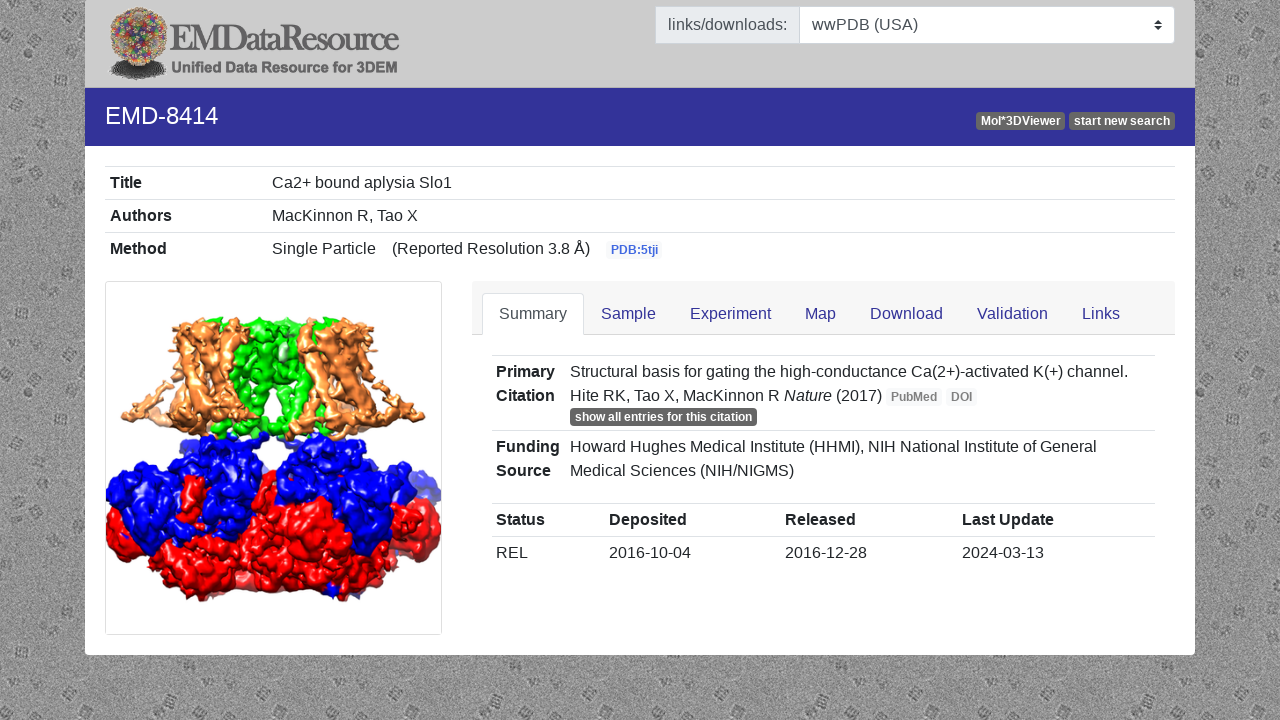

--- FILE ---
content_type: text/css
request_url: https://www.emdataresource.org/css/navbar.css
body_size: 110
content:
/**
body {
  padding-top: 20px;
  padding-bottom: 20px;
} 
**/

.navbar {
  margin-bottom: 20px;
  background-color: #333399;
}

.navbar-nav > li > a {
  font-color: white;
}

.nav.navbar-nav li a {
   color: white;
}

.navbar-dark .navbar-nav .nav-item .dropdown-menu {
    background-color: #333399;
  }

.navbar-dark .navbar-nav .nav-item .dropdown-menu .dropdown-item:hover {
    background-color: grey;
  }

.navbar-dark .navbar-nav .nav-link {
  color: rgba(255, 255, 255, 0.90);
}

.navbar-dark .navbar-nav .nav-link:hover, .navbar-dark .navbar-nav .nav-link:focus {
  color: rgba(255, 255, 255, 1.00);
}

.navbar-dark .navbar-nav .nav-link.disabled {
  color: rgba(255, 255, 255, 0.25);
}

.navbar-dark .navbar-text a:hover, .navbar-dark .navbar-text a:focus {
  color: #fff;
}




--- FILE ---
content_type: text/javascript
request_url: https://www.emdataresource.org/js/atlas.js
body_size: 8403
content:
    function altpic(c) {
    c.onerror='';
    c.src='/images/image-missing.png';
};
      
    function makeAtlas(data,id) {
      var txt = "";
      
        var emvar = $('#selectDownloadSite').val();
        var downloadsite  =       'files.wwpdb.org (USA)';
        var downloadprefix =      'https://files.wwpdb.org/pub';
        if (emvar == '2' ) { 
        downloadsite = 'ftp.ebi.ac.uk (UK)';
        downloadprefix = 'https://ftp.ebi.ac.uk/pub/databases'; }
        if (emvar == '3' ) { 
        downloadsite = 'ftp.pdbj.org (Japan)';
        downloadprefix =  'https://ftp.pdbj.org/pub'; }
     
   
      //extract table from json
      if (data.response.numFound == 0) 
      {txt += "<div class='alert alert-info' role='alert'><p>No entry found for EMDB id EMD-" + id + "</p></div>";  
      $('#results').append(txt); return;}
      
      var jdata = data.response.docs[0];
      
    
      
      txt += "<div class='card-header' style='padding-bottom: 4px; padding-top: 14px; background-color: #333399; color: white; border-radius: 0; border: none; margin-bottom: 0px;'>";
      txt += "<div class='row'><div class='col-sm-9'><h4 class='card-title'>EMD-" + id + "</h4></div>";
      txt += "<div class='col-sm-3' style='padding-top: 6px'><div class='float-right d-none d-lg-block'>";
      if (jdata['status']=="REL") {txt += "<a class='badge badge-secondary' href=/molstar.html?" + id + " >Mol*3DViewer</a>";
      txt += " <a class='badge badge-secondary' href='/emdlist=all' target = '_blank'>start new search</a>"; }
      txt += "</div></div></div></div></div>";


//Top Table      
      txt += "<div class='card-body'>";
      txt += "<table class='table table-sm table-responsive-sm'>";
      txt += "<tr><th>Title</th><td>" + jdata['title'] + "</td></tr>";
      txt += "<tr><th>Authors</th><td>" + jdata['authors'].join(", ") + "</td></tr>";
      //some OBS entries don't have V3 xml
      //txt += "<tr><th>Authors</th><td>" + jdata['authorsV3'].join(", ")  + "</td></tr>";

if (jdata['status']=="REL") {
      var method = jdata['method'];
      //use full method name
      if (jdata['method'] == 'singleParticle') {method = "Single Particle";}
      if (jdata['method'] == 'electronCrystallography') {method = "Electron Crystallography";}
      if (jdata['method'] == 'subtomogramAveraging') {method = "Subtomogram Averaging";}
      if (jdata['method'] == 'helical') {method = "Helical";}
      if (jdata['method'] == 'tomography') {method = "Tomography";} 

      txt += "<tr><th>Method</th><td>" + method ;   
        //resolcryst is only present in EC entries, takes precedence for display when present
        if (jdata['resolcryst']) {
        txt += "<span class='tab-space'/>(High Resolution Limit " + jdata['resolcryst'] + " \u00C5)";}
        else if (jdata['resolrecon']) {
        txt += "<span class='tab-space'/>(Reported Resolution " + jdata['resol'] + " \u00C5)";}  }
      else { 
$("#selectDownloadLabel").hide(); 
$("#selectDownloadSite").hide(); 

}

      if (jdata['PDB']) {
         var pdblink1 = "https://doi.org/10.2210/pdb"; var pdblink2 = "/pdb";
         if (emvar == 1) { pdblink1 = "https://www.rcsb.org/structure/";  pdblink2 = ""; }
         else if (emvar == 2) { pdblink1 = "https://www.ebi.ac.uk/pdbe/entry/pdb/";  pdblink2 = ""; }
         else if (emvar == 3) { pdblink1 = "https://pdbj.org/mine/summary/"; pdblink2 = ""; }

       txt +=  "<span class='tab-space'/>";
      for (i in jdata['PDB']) {
         txt +=  "<a class='badge badge-light' href='" + pdblink1
             + jdata['PDB'][i]  + pdblink2 + "' target = '_blank'>"
             + "<span style='color:RoyalBlue'>PDB:" + jdata['PDB'][i] + "</span></a>"  ;  }   

}

      if (jdata['NAKB']) {
      txt +=  "<span class='tab-space'/>";
      for (i in jdata['NAKB']) {
         txt +=  "<a class='badge badge-light' href='https://nakb.org/atlas=" 
             + jdata['NAKB'][i]  + "' target = '_blank'>"
             + "<span style='color:#17a2b8;'>NAKB:" + jdata['NAKB'][i] + "</span></a>"  ;  }   }

      if (jdata['EMPIAR']) {
      txt += "<span class='tab-space'/>" 
      for (i in jdata['EMPIAR']) {
          txt +=  "<a class='badge badge-light' href='https://www.ebi.ac.uk/empiar/EMPIAR-"
          + jdata['EMPIAR'][i].split("-")[1]  + "/' target = '_blank'><span style='color:limeGreen'>" 
          + jdata['EMPIAR'][i] + "</span></a> ";  } 
          txt += "</td></tr>"; 
          } 


      txt += "</td></tr>"
if (jdata['status']=="REL") {
      txt += "</table>";

            
//Image Card

      txt += "<div class='row'><div class='col-md-4'>";
      txt += "<div class='card text-center'>";

      //2024 use archive images except for legacy
      var  imgfile = "https://files.wwpdb.org/pub/emdb/structures/EMD-" + id + "/images/" + jdata['entryfiles.images'][0];
      if (id >= 1001 && id <= 8000) { imgfile = "/gifs/400_" + id + ".gif"; }

      txt += "<a href='" + imgfile + "' target='_blank'><img class='card-img-top img-fluid img-emdr-atlas'  onerror='altpic(this)' src='" + imgfile + "' alt='EMDB image' /></a>"; 


      //txt += "<img class='card-img-top img-fluid' style='width: 400; object-fit: cover; height: 400;' src='/gifs/400_" + id + ".gif' onerror='altpic(this)' alt='EMDB image' />"; 

      txt += "</div></div>"; //end column
      
//Tab Definitions

        var emtab = $('#opentab').val();


      txt += "<div class='col-md-8'>"; //tabbed metadata summary section
      txt += "<div class='card-header'>";
      txt += "<ul class='nav nav-tabs card-header-tabs' id='atlasTab' role='tablist'>";
      
      if (emtab === "sum") {     
      txt += "<li class='nav-item'>";
      txt += "<a class='nav-link active' id='sum-tab' data-toggle='tab' href='#sum' role='tab' aria-controls='sum' aria-selected='true'>Summary</a></li>";
      }
      else {
      txt += "<li class='nav-item' id='sum-li'>";
      txt += "<a class='nav-link' id='sum-tab' data-toggle='tab' href='#sum' role='tab' aria-controls='sum' aria-selected='false'>Summary</a></li>";      
      }

      txt += "<li class='nav-item'>";
      txt += "<a class='nav-link'  id='spc-tab' data-toggle='tab' href='#spc' role='tab' aria-controls='spc' aria-selected='false'>Sample</a></li>";

      txt += "<li class='nav-item'>";
      txt += "<a class='nav-link'  id='exp-tab' data-toggle='tab' href='#exp' role='tab' aria-controls='exp' aria-selected='false'>Experiment</a></li>";

      txt += "<li class='nav-item'>";
      txt += "<a class='nav-link'  id='map-tab' data-toggle='tab' href='#map' role='tab' aria-controls='map' aria-selected='false'>Map</a></li>";

//will want model tab to show only for entries with model info
/*
      if (jdata['PDB'] || jdata['fittingprotocol']) {
      txt += "<li class='nav-item'>";
      txt += "<a class='nav-link'  id='map-tab' data-toggle='tab' href='#mdl' role='tab' aria-controls='mdl' aria-selected='false'>Model</a></li>"; } */

      if (emtab === "dwn") {
      txt += "<li class='nav-item active' id='dwn-li'>";
      txt += "<a class='nav-link active'  id='dwn-tab' data-toggle='tab' href='#dwn' role='tab' aria-controls='dwn' aria-selected='true'>Download</a></li>";
      }
      else {
      txt += "<li class='nav-item'>";
      txt += "<a class='nav-link'  id='dwn-tab' data-toggle='tab' href='#dwn' role='tab' aria-controls='dwn' aria-selected='false'>Download</a></li>";
      }


      txt += "<li class='nav-item'>";
      txt += "<a class='nav-link'  id='val-tab' data-toggle='tab' href='#val' role='tab' aria-controls='val' aria-selected='false'>Validation</a></li>";

      txt += "<li class='nav-item'>";
      txt += "<a class='nav-link'  id='more-tab' data-toggle='tab' href='#more' role='tab' aria-controls='more' aria-selected='false'>Links</a></li>";

      txt += "</ul>";
      txt += "</div>";

      txt += "<div class='card-body tab-content' id='atlasContent'>";


//Summary Panel 
      if (emtab === "sum") {
      txt += "<div class='tab-pane fade show active' id='sum' role='tabpanel' aria-labelledby='sum-tab'>"; 
      }
      else {
      txt += "<div class='tab-pane fade' id='sum' role='tabpanel' aria-labelledby='sum-tab'>";
      }


      txt += "<table class='table table-sm table-responsive-sm'>";
      
} //end if status rel#1

if (jdata['status']=="REL") {
      //primary citation
      txt += "<tr><th>Primary Citation</th><td>" ;
      txt += jdata['pubtitle'] + " " + jdata['pubauthors'] +  "<i> " + jdata['journal'] + " </i>" ;
      if (jdata['pubyear']) {txt += "(" + jdata['pubyear'] + ")";}
      if (jdata['PMID']) {
      txt += " <a class='badge badge-light' href='https://www.ncbi.nlm.nih.gov/pubmed/" 
          + jdata['PMID'] + "' target='_blank'><span style='color:Grey'>PubMed</span></a>"; }
      if (jdata['DOI']) {
      txt += " <a class='badge badge-light' href='https://doi.org/" 
          + jdata['DOI'] + "' target='_blank'><span style='color:Grey'>DOI</span></a>";}

      if (jdata['PMID'] ||  jdata['DOI']) { var citetext;
          if (jdata ['DOI']) { citetext = "DOI:" + jdata['DOI']; }
          else { citetext = "PMID:" + jdata['PMID']; }
      txt +=  " <a class='badge badge-secondary' href='/emdlist=" + citetext + "'>show all entries for this citation</a>"; }

      txt +=  "</td></tr>";
      //grant funding
      if (jdata['funding']) { 
          txt += "<tr><th>Funding Source</th><td>" ;
          for (i in jdata['funding']) {if (i > 0) {txt += ", "}; txt += jdata['funding'][i]; }
          txt += "</td></tr>" ; } }
      txt += "</table>";

      txt += "<table class='table table-sm table-responsive-sm'>";

      txt += "<tr><th>Status</th><th>Deposited</th>";
      if (jdata['released'] && jdata['status']=="REL") {txt += "<th>Released</th>";} 
      if (jdata['status']=="OBS" || jdata['status']=="WDRN") {txt += "<th>Obsoleted or Withdrawn</th>";}         
      txt += "<th>Last Update</th></tr>";

      txt += "<tr><td>" + jdata['status'] + "</td><td>" + jdata['deposited'] + "</td>";
      //txt += "<td style='white-space:nowrap'>" + jdata['headxmlrelease'] + "</td>";
      if (jdata['released'] && jdata['status']=="REL") {txt += "<td style='white-space:nowrap'>" + jdata['released'] + "</td>";}    
      if (jdata['status']=="OBS"|| jdata['status']=="WDRN") {txt += "<td style='white-space:nowrap'>" + jdata['obsoleted'] + "</td>";}       
      txt += "<td style='white-space:nowrap'>" + jdata['lastupdate'] + "</td></tr>";

      txt += "</table>";
      
      if (jdata['supersedingobs']){
        txt += "<p class='text-center font-weight-bold'>This entry"; 
      txt += " supersedes obsoleted entry " + jdata['supersedingobs'] + ".</p>"; }

      
      if (jdata['status']=="OBS"){
        txt += "<p class='text-center font-weight-bold'>This is an obsoleted entry. &nbsp;"; 
        txt += "<a class='badge badge-secondary' href='https://files.wwpdb.org/pub/emdb/obsoleted/EMD-" + jdata["id"] + "/'>View files for this entry</a>&nbsp;"; 
        txt += "<a class='badge badge-secondary' href='/emdlist=supersedingobs:EMD-" + jdata["id"] + "'>Check for superseding entry</a></p>"; }
      else if (jdata['status']=="WDRN"){
        txt += "<p class='text-center font-weight-bold'>This entry was withdrawn prior to release. "; }
      else if (jdata['status']=="HPUB"){ 
        txt += "<p class='text-center font-weight-bold'>This entry is on hold until publication."; }
      else if (jdata['status']=="HOLD"){ 
        txt += "<p class='text-center font-weight-bold'>This entry is on hold for up to 1 year after deposition."; }
      else if (jdata['status']=="AUCO" ){ 
        txt += "<p class='text-center font-weight-bold'>This entry has author changes/corrections and is awaiting review/reprocessing. "; }
      else if (jdata['status']=="AUTH" ){ 
        txt += "<p class='text-center font-weight-bold'>This entry has been annotated and is awaiting author approval. "; }
      else if (jdata['status']=="POLC" ){ 
        txt += "<p class='text-center font-weight-bold'>This entry is awaiting a policy decision; no processing will take place until a decision is made. "; }
      else if (jdata['status']=="PROC" ){ 
        txt += "<p class='text-center font-weight-bold'>This entry has been submitted and is being processed. "; }
      else if (jdata['status']=="REFI" ){ 
        txt += "<p class='text-center font-weight-bold'>This entry derived from archived raw data from another author, awaiting publication. "; }
      else if (jdata['status']=="REPL" ){ 
        txt += "<p class='text-center font-weight-bold'>The entry primary map has been replaced and re-submitted. "; }
      else if (jdata['status']=="WAIT" ){ 
        txt += "<p class='text-center font-weight-bold'>The entry is awaiting further information before processing can be completed. "; }
      
      
if (jdata['status']=="REL") {     

      txt +="</div>"; //end summary panel
      
//Sample Panel
      txt += "<div class='tab-pane fade' id='spc' role='tabpanel' aria-labelledby='spc-tab'>"; 
      
     txt += "<p><b>Name: </b>" + jdata['samplename'] ;
       if (jdata['specimentype']) {
      txt += "<span class='tab-space'/><b>SpecimenType: </b>" + jdata['specimentype'];}
       if (jdata['spacegroup']) {
      txt += "<span class='tab-space'/><b>SpaceGroup: </b>" + jdata['spacegroup'];
       if (jdata['cell.a']) { txt += "<span class='tab-space'/><b>Cell: </b><i>a</i>=" + jdata['cell.a'] + " \u00C5"; }
       if (jdata['cell.b']) { txt += "<i> b</i>=" + jdata['cell.b'] + " \u00C5"; }
       if (jdata['cell.c']) { txt += "<i> c</i>=" + jdata['cell.c'] + " \u00C5"; }
       if (jdata['cell.alpha']) { txt += "<i> \u03B1</i>=" + jdata['cell.alpha'] + "\u00B0"; }
       if (jdata['cell.beta']) { txt += "<i> \u03B2</i>=" + jdata['cell.beta'] + "\u00B0"; }
       if (jdata['cell.gamma']) { txt += "<i> \u03B3</i>=" + jdata['cell.gamma'] + "\u00B0"; }
                 }
       if (jdata['planegroup']) {
      txt += "<span class='tab-space'/><b>PlaneGroup: </b>" + jdata['planegroup'];
       if (jdata['cell.a']) { txt += "<span class='tab-space'/><b>Cell: </b><i>a</i>=" + jdata['cell.a'] + " \u00C5"; }
       if (jdata['cell.b']) { txt += "<i> b</i>=" + jdata['cell.b'] + " \u00C5"; }
       if (jdata['cell.gamma']) { txt += "<i> \u03B3</i>=" + jdata['cell.gamma'] + "\u00B0"; }
                 }
       if (jdata['sampleMW']) {
      txt += "<span class='tab-space'/><b> MW: </b>" + jdata['sampleMW'] + " MDa";}
       if (jdata['bufferpH']) {
      txt += "<span class='tab-space'/><b> pH: </b>" + jdata['bufferpH'];}

      //if (jdata['xml_version'].slice(0,1) == "3") {
      // if (jdata['component.type']) {
      //txt += "<span class='tab-space'/><b> ComponentTypes: </b>" + jdata['component.type'].join(", ");}
      // if (jdata['component.moltype']) {
      //txt += "<span class='tab-space'/><b> MoleculeTypes: </b>" + jdata['component.moltype'].join(", ");}
      //}
      txt += "</p>";

      let versionnum = 2;
      if (jdata['xml_version']) {versionnum = jdata['xml_version'].slice(0,1); } else {versionnum = "3"; }
      if (versionnum == "3") {
      //begin construction of component info for v3 xml source

      if (jdata['component.name']) {
      txt += "<table class='table table-sm table-responsive-sm'>";
      txt += "<tr><th>Component Types</th><td>"  + jdata["component.type"].join(", ") + "</td></tr>";
      txt += "<tr><th>Component Names</th><td><p>"  + jdata["component.name"].join("</p><p>") + "</p></td></tr>";
      if (jdata['component.moltype']) {txt += "<tr><th>Molecular Types</th><td>"  + jdata['component.moltype'].join(", ") + "</td></tr>";}
      //if (jdata['component.molname']) {txt += "<tr><th>Molecule Names</th><td><p>"  + jdata['component.molname'].join("</p><p>") + "</p></td></tr>";}
      if (jdata['component.molname']) {txt += "<tr><th>Molecule Names</th><td><ul><li>"  + jdata['component.molname'].join("</li><li>") + "</li></ul></td></tr>";}
      txt += "<tr><th>Sources</th><td>";
      for (i in jdata['component.species']) {
         species = jdata['component.species'][i];
         taxid = jdata['component.taxid'][i];
         if (species.length > 25) {cutoff = species.indexOf(" ",25); species=species.slice(0,cutoff) + "...";}  
         txt += "<p>" + species + " ";
         if (jdata['component.taxid'][i] !== -1) {                                                      
            txt +=  "<a class='badge badge-secondary' href='/emdlist=component.taxid:"                            
             + taxid  + "' target = '_blank'>ncbi:"   + taxid + "</a>";  } 
         else {txt += "<td><span class='badge badge-secondary'>" + taxid + "</span>"; }                                                              
      txt +=   "</p>";  }

      txt += "</td></tr>";
                                                                                                           
       txt += "</table>";  } //end of component table                                                      

      //end construction of component info for v3 xml source
      } 
      else {
      //begin construction of component info for v19 xml source
      if (jdata['component.name']) {
      txt += "<table class='table table-sm table-responsive-sm'>";
      txt +=  "<tr><th>Component</th><th>Name</th><th>Type</th><th>Species</th></tr>"
      var species = "text";
      var cname = "";
      var cutoff = 0;
      var j = 0;
      for (i in jdata['component.name']) {
         j++;
         txt +=  "<tr><th>" + j + "</th>";
         //change some characters to spaces so that names don't hog column width:
         cname = jdata['component.name'][i].replace(/\*/g," ").replace(/\./g," ");
         txt +=  "<td>" + cname + "</td>";
         txt +=  "<td style='white-space:nowrap'>" + jdata['component.type'][i] + "</td>";
         species = jdata['component.species'][i];
         if (species !=="null" && jdata['component.type'][i]!=="ligand") {
         if (species.length > 20) 
                 {cutoff = species.indexOf(" ",20); species=species.slice(0,cutoff) + "...";}
            if (jdata['component.taxid'][i] !== -1) {
            txt +=  "<td>"
             + "<a class='badge badge-secondary' href='/?emdlist=component.taxid:" 
      //href='https://www.ncbi.nlm.nih.gov/Taxonomy/Browser/wwwtax.cgi?mode=Info&id=" 
             + jdata['component.taxid'][i]  + "' target = '_blank'>"
             + species + "</a></td></tr>";  }
             else {txt += "<td><span class='badge badge-secondary'>" + jdata['component.species'][i]
                     + "</span></td></tr>"; }
             }
          else {txt += "<td></td></tr>"; }
             
          //}; 
        }
             
       txt += "</table>";  } //end of component table
       } //end of table constructed for old V19 xml data
            
      if (jdata['ligand.ccd']) { txt += "<p><b>Ligand IDs:</b> ";
      for (i in jdata['ligand.ccd']) {
         if (jdata['ligand.ccd'][i] !== "None") { 
            txt += "<span data-toggle='tooltip' title='"+ jdata['ligand.name'][i] +"'><a class='badge badge-secondary' href='https://www.rcsb.org/ligand/" + jdata['ligand.ccd'][i] + "' target = '_blank'> "; 
            txt += jdata['ligand.ccd'][i] + "</a></span> ";
                   };
                 }
               txt += "</p>"; }



       txt +="</div>"; //end of Sample panel

//Experiment Panel
      txt += "<div class='tab-pane fade' id='exp' role='tabpanel' aria-labelledby='exp-tab'>";

      if (jdata['specimenprepdetails']) { txt += "<p><b>Specimen Preparation Details: </b>" + jdata['specimenprepdetails'] + "</p>"; }
      if (jdata['cryodetails']) { txt += "<p><b>Vitrification Details: </b>" + jdata['cryodetails'] + "</p>"; }
      if (jdata['staindetails']) { txt += "<p><b>Stain Details: </b>" + jdata['staindetails'] + "</p>"; }
      if (jdata['supportdetails']) { txt += "<p><b>Support Details: </b>" + jdata['supportdetails'] + "</p>"; }
      if (jdata['imaging.details']) { txt += "<p><b>Imaging Details: </b>" + jdata['imaging.details'] + "</p>"; }
      if (jdata['selectiondetails']) { txt += "<p><b>Selection Details: </b>" + jdata['selectiondetails'] + "</p>"; }
      if (jdata['recondetails']) { txt += "<p><b>Reconstruction Details: </b>" + jdata['recondetails'] + "</p>"; }
      if (jdata['fittingdetails']) { txt += "<p><b>Fitting Details: </b>" + jdata['fittingdetails'][0]  + "</p>"; }

      txt += "<table class='table table-sm table-responsive-sm'>";
      if (jdata['specimenprep']) { txt += "<tr><th>Specimen Preparation</th><td>" + jdata['specimenprep'].join(", ")  + "</td></tr>";}
      if (jdata['cryoinstrument']) { txt += "<tr><th>Vitrification</th><td>" + jdata['cryoinstrument'][0] + "</td></tr>";}
      
      txt += "<tr><th>Microscope</th><td>" 
      for (i in jdata['imaging.microscope']) {
      txt += jdata['imaging.microscope'][i] + " (" + jdata['imaging.kV'][i] + " kV)<span class='tab-space'/>"; }
      txt += "</td></tr>";
     
      if (jdata['imaging.specimenholder']) { txt += "<tr><th>Specimen Holder</th><td>" 
      for (i in jdata['imaging.specimenholder']) {
      txt += jdata['imaging.specimenholder'][i] + " <span class='tab-space'/>"; }
      txt += "</td></tr>"; }
      
      if (jdata['imaging.detector']) {
      txt += "<tr><th>Detector</th><td>" + jdata['imaging.detector'][0] + "</td></tr>"; }

      if (jdata['imagedata.numimages']) {
      txt += "<tr><th>Images Collected</th><td>" + jdata['imagedata.numimages'][0] + "</td></tr>";}

      if (jdata['imaging.dose']) {
      txt += "<tr><th>Electron Dose</th><td>" + jdata['imaging.dose'][0] + " (e/sq. \u00C5)</td></tr>";}

      if (jdata['numparticles']) {
      txt += "<tr><th>Number of Particles</th><td>" + jdata['numparticles'] + "</td></tr>"; }

      if (jdata['symmetry']) {
      txt += "<tr><th>Imposed Symmetry</th><td>" + jdata['symmetry'] + "</td></tr>";}

      if (jdata['reconsoftware']) {
      txt += "<tr><th>Reconstruction Software</th><td>" + jdata['reconsoftware'] + "</td></tr>";}
      
      if (jdata['imagedata.rawdataurl']) {
      txt += "<tr><th>Image Data</th><td><a class='badge badge-secondary' href=" 
          + jdata['imagedata.rawdataurl'] + " target='_blank'>"
          + jdata['imagedata.rawdataurl'] + "</a></td></tr>";}
      
      if (jdata['fittingprotocol']) {                                                          
      txt += "<tr><th>Fitting Protocol</th><td>" + jdata['fittingprotocol'] + "</td></tr>"; }           
                                                                                                
      if (jdata['fittingsoftware']) {                                                           
      txt += "<tr><th>Fitting Software</th><td>" + jdata['fittingsoftware']  + "</td></tr>"; }          
                                                                                                
      if (jdata['fittingPDB']) {                                                                
      txt += "<tr><th>Fitting Source Models</th><td>";                                                  
      for (i in jdata['fittingPDB']) {                                                          
         txt +=  "<a class='badge badge-light' href='https://doi.org/10.2210/pdb"       
             + jdata['fittingPDB'][i]  + "/pdb' target = '_blank'><span style='color:RoyalBlue'>"   
             + jdata['fittingPDB'][i] + "</span></a> "  ;  }                                           
             + "</td></tr>";  }             

      txt += "</table>";      
      txt +="</div>"; //end of experiment panel
      
//Map Panel
          
      txt += "<div class='tab-pane fade' id='map' role='tabpanel' aria-labelledby='map-tab'>";

      var mapsize = Math.round(jdata['mapsizeKb']/1000) //also used in downloads section
      
      if (jdata['mapdetails']) {
      txt += "<p><b>Details: </b>" + jdata['mapdetails'] + "</p>"; }

      
      txt += "<table class='table table-sm table-responsive-sm'>";
      txt += "<tr><th>Map File Size</th><td>" + mapsize + " Mbytes</td></tr>";
      txt += "<tr><th>Voxel Dimensions (\u00C5)</th><td>" 
          + jdata['mappixelx'] + " x "
          + jdata['mappixely'] + " x "
          + jdata['mappixelz']
           + "</td></tr>";

     txt += "<tr><th>Map Dimensions (voxels) </th><td>"
          + jdata['maprows'] + " x "
          + jdata['mapcolumns'] + " x "
          + jdata['mapsections']
           + "</td></tr>";

     if (jdata['mapdatatype']) {
     txt += "<tr><th>Map Data Type </th><td>"
          + jdata['mapdatatype']
           + "</td></tr>";}

     if (jdata['mapsg'] > 1 ) {
     txt += "<tr><th>Map Space Group # </th><td>"
          + jdata['mapsg']
           + "</td></tr>";}


      txt += "<tr><th>Density Statistics</th><td>" 
         +  "<b>Min</b> " + Math.round(jdata['mindensity'] *1000)/1000
         + "<span class='tab-space'/><b>Max</b> " + Math.round(jdata['maxdensity'] *1000)/1000 
         + "<span class='tab-space'/><b>Avg</b> " + Math.round(jdata['avgdensity'] *1000)/1000 
         + "<span class='tab-space'/><b>Std</b> " + Math.round(jdata['densitystd'] *1000)/1000 
         + "</td></tr>";
       if (jdata['mapcontourlevel']) {
          txt += "<tr><th>Recommended Contour Level</th><td>" + jdata['mapcontourlevel'];
              if(jdata['mapcontrelative']) { txt += " (" + jdata['mapcontrelative'].toFixed(1) + " &sigma;) ";} 
           + "</td></tr>";}
      txt += "</table>";   

txt += "<a class='badge badge-secondary' href=/molstar.html?" + id + " >Mol*3DViewer</a>";
      
      txt +=  " <a class='badge badge-secondary' href='https://www.ebi.ac.uk/emdb/EMD-" + id + "/?tab=validation' target='_blank'>Map Visual Analysis @ EMDB</a>"; 

      if (jdata['method'] == "tomography") {
      txt +=  " <a class='badge badge-secondary' href='https://www.ebi.ac.uk/emdb/EMD-" + id + "/?tab=volume' target='_blank'>Map Volume Slicer @ EMDB</a>"; }
      
         
      txt +="</div>"; //end of map tab

//Downloads Panel


      if (emtab === "dwn") {
      txt += "<div class='tab-pane fade show active' id='dwn' role='tabpanel' aria-labelledby='dwn-tab'>"; }
      else {
      txt += "<div class='tab-pane fade' id='dwn' role='tabpanel' aria-labelledby='dwn-tab'>";
      }
      

      
      txt += "<table class='table table-sm table-responsive-sm'>";
      
      txt += "<tr><th>Header Metadata</th><td>"          
      if (jdata['entryfiles.header']) {
      for (i in jdata['entryfiles.header'].sort()) {
        if (jdata['entryfiles.header'][i].search("-v") == -1) {
         txt += "<a href=" + downloadprefix + "/emdb/structures/EMD-"
           + id + "/header/" + jdata['entryfiles.header'][i] +  " target = '_blank'>"
           + jdata['entryfiles.header'][i] + "</a> <span class='tab-space'/>" ; }
            } }         

      if (jdata['entryfiles.metadata']) {
      txt +=  "<a href=" + downloadprefix + "/emdb/structures/EMD-" 
        + id + "/metadata/" + jdata["entryfiles.metadata"] + ">" + jdata["entryfiles.metadata"] + "</a> <span class='tab-space'/>";
        }
        
        txt += "</td></tr>";

      if (jdata["entryfiles.map"]) {
      txt += "<tr><th>Primary Map</th>" 
        + "<td><a href=" + downloadprefix + "/emdb/structures/EMD-" 
        + id + "/map/" + jdata["entryfiles.map"] + ">" + jdata["entryfiles.map"] + "</a> <span class='tab-space'/>"
        + mapsize + " Mbytes (unzipped)</td></tr>"; }
        
      /* txt += "<tr><th>Map Validation Report <span style='color:Red'>New! </span></th>" 
        + "<td><a href=" + downloadprefix + "/emdb/validation_reports/EMD-" 
        + id + "/emd_" + id + "_full_validation.pdf.gz>emd_" + id  + "_full_validation.pdf.gz</a> <span class='tab-space'/></td></tr>"; */
        
      if (jdata['entryfiles.masks']) {
      txt += "<tr><th>Masks</th><td>"          
      for (i in jdata['entryfiles.masks'].sort()) {  
         txt += "<a href=" + downloadprefix + "/emdb/structures/EMD-"
           + id + "/masks/" + jdata['entryfiles.masks'][i] +  " target = '_blank'>"
           + jdata['entryfiles.masks'][i] + "</a> <span class='tab-space'/>" ; }         
        txt += "</td></tr>"; }

      if (jdata['entryfiles.images']) {
      txt += "<tr><th>Images</th><td>"          
      for (i in jdata['entryfiles.images'].sort()) {
         txt += "<a href=" + downloadprefix + "/emdb/structures/EMD-"
           + id + "/images/" + jdata['entryfiles.images'][i] +  " target = '_blank'>"
           + jdata['entryfiles.images'][i] + "</a> <span class='tab-space'/>" ; }         
        txt += "</td></tr>"; }

      if (jdata['entryfiles.fsc']) {
      txt += "<tr><th>FSC Curves</th><td>"          
      for (i in jdata['entryfiles.fsc'].sort()) {
         txt += "<a href=" + downloadprefix + "/emdb/structures/EMD-"
           + id + "/fsc/" + jdata['entryfiles.fsc'][i] +  " target = '_blank'>"
           + jdata['entryfiles.fsc'][i] + "</a> <span class='tab-space'/>" ; }         
        txt += "</td></tr>"; }

      if (jdata['entryfiles.layerLines']) {
      txt += "<tr><th>Layer Lines</th><td>"          
      for (i in jdata['entryfiles.layerLines'].sort()) {
         txt += "<a href=" + downloadprefix + "/emdb/structures/EMD-"
           + id + "/layerLines/" + jdata['entryfiles.layerLines'][i] +  " target = '_blank'>"
           + jdata['entryfiles.layerLines'][i] + "</a> <span class='tab-space'/>" ; }         
        txt += "</td></tr>"; }

      if (jdata['entryfiles.structureFactors']) {
      txt += "<tr><th>Structure Factors</th><td>"          
      for (i in jdata['entryfiles.structureFactors'].sort()) {
         txt += "<a href=" + downloadprefix + "/emdb/structures/EMD-"
           + id + "/structureFactors/" + jdata['entryfiles.structureFactors'][i] +  " target = '_blank'>"
           + jdata['entryfiles.structureFactors'][i] + "</a> <span class='tab-space'/>" ; }         
        txt += "</td></tr>"; }


     //v19map enables logic for showing other map files when filenames/annotations derived from v3xml are empty

     var v19map = true;
     var mapannot;

     //new section for additional maps from v3
     if (jdata['maps_additional.filename']) {
      v19map = false;
      txt += "<tr><th>Additional Maps</th><th></th>"
      //change filename if there is just one -- temporary fix for systematic issue
      //commented out June 19, 2020 per notification from Sanja that issue has been addressed
      //uncommented again on June 30, 2020 on notification from Sanja that fix was undone
      //commented out again on April 5, 2021 on notice from user that this fix is breaking the link
      //if (jdata['maps_additional.filename'].length === 1) {
      //   jdata['maps_additional.filename'][0] = 
      //     jdata['maps_additional.filename'][0].replace("additional_1","additional") };
      for (i in jdata['maps_additional.filename']) {
         mapannot = jdata["maps_additional.annotation"][i];
         if (mapannot == "None") {mapannot = " "};
         txt += "<tr><td>"
           + mapannot + "</td><td>"
           + "<a href=" + downloadprefix + "/emdb/structures/EMD-"
           + id + "/other/" + jdata['maps_additional.filename'][i] +  " target = '_blank'>"
           + jdata['maps_additional.filename'][i] + "</a> <span class='tab-space'/></td>"
           + "</tr>" ; }
        txt += ""; }

     //new section for half maps from v3
     if (jdata['maps_half.filename']) {
      v19map = false;
      txt += "<tr><th>Half Maps</th><th></th>"
      for (i in jdata['maps_half.filename']) {
         mapannot = jdata["maps_half.annotation"][i];
         if (mapannot == "None") {mapannot = " "};
         txt += "<tr><td>"
           + mapannot + "</td><td>"
           + "<a href=" + downloadprefix + "/emdb/structures/EMD-"
           + id + "/other/" + jdata['maps_half.filename'][i] +  " target = '_blank'>"
           + jdata['maps_half.filename'][i] + "</a> <span class='tab-space'/></td>"
           + "</tr>" ; }
        txt += ""; }


      if (jdata['entryfiles.other'] && v19map) {
      txt += "<tr><th>Other Map Files</th><td>"          
      for (i in jdata['entryfiles.other'].sort()) {
         txt += "<a href=" + downloadprefix + "/emdb/structures/EMD-"
           + id + "/other/" + jdata['entryfiles.other'][i] +  " target = '_blank'>"
           + jdata['entryfiles.other'][i] + "</a> <span class='tab-space'/>" ; }         
        txt += "</td></tr>"; }




      if (jdata['PDB']) {
      txt += "<tr><th>Fitted PDB</th><td>" ;
      for (i in jdata['PDB']) {
        //link to PDB's DOI landing page (provides all relevant downloads for entry)
        txt += "<a href='https://doi.org/10.2210/pdb"
        + jdata['PDB'][i] + "/pdb'>" + jdata['PDB'][i] + "</a> <span class='tab-space'/>";
           }     
        txt += "</td></tr>"; }
            
        txt += "</table><br/><br/>";  
/*
    txt += "<p><select  onchange='{changedownloadsite(this.value);}'>";
    txt += "<option value='0'>Choose download site</option>";
    txt += "<option value='1'>USA</option>";
    txt += "<option value='2'>UK</option>";
    txt += "<option value='3'>Japan</option>";
    txt += "</select>"; */
    txt += "<p><span class='tab-space'/>Current: " + downloadsite +"</p>";


    txt += "</div>"; //end of Downloads tab

//Validation tab

      txt += "<div class='tab-pane fade' id='val' role='tabpanel' aria-labelledby='val-tab'>";

      txt += "<table class='table table-sm'>";
 
      txt += "<tr><td><a href='" + downloadprefix + "/emdb/validation_reports/EMD-"
        + id + "/'  target='_blank'> wwPDB Map Validation Report Directory for emd_" + id  + "</a><span class='tab-space'/></td></tr>";

     if (jdata['PDB']) {
      for (i in jdata['PDB']) {
      txt += "<tr><td><a href='" + downloadprefix + "/pdb/validation_reports/" + jdata['PDB'][i].slice(1,3)  + '/' + jdata['PDB'][i]  
          + "/' target='_blank'>wwPDB Model Validation Report Directory for " + jdata['PDB'][i] + "</a> <span class='tab-space'/><br/>";

       //image link only works from files.rcsb.org ...
       txt +="<img class='img-emdr-valslider img-fluid' src='" + "https://files.rcsb.org/validation/view" 
       txt +=  "/" + jdata['PDB'][i] + "_multipercentile_validation.svg'> </td></tr>";
           }
        }


 if (jdata['RNAplot']) {
 for (i in jdata['RNAplot']) {
      txt += "<tr><th>EMDR RNA pseudotorsion plot</th><td><a href='https://ptp.emdataresource.org/ptp/pdbid="
       txt += jdata['RNAplot'][i] + "' target='_blank'>" + jdata['RNAplot'][i] + "</a> <span class='tab-space'/></td></tr>";
           }
        }


            
      txt +="</table>";

      txt +="</div>"; //end of More tab



//Links Panel


      txt += "<div class='tab-pane fade' id='more' role='tabpanel' aria-labelledby='more-tab'>";

      txt += "<table class='table table-sm'>";

      txt += "<tr><th>View EMDB map entry EMD-" + id + ": </th><td>";

      txt += "<a href='https://www.ebi.ac.uk/emdb/entry/" 
          + id + "' target='_blank'><img src='/images/EMDB_logo_2017.png' alt='EMDB' height='25px'/> </a>" + " ";
       txt += "<span class='tab-space'/>";
       txt += "<a href='https://pdbj.org/emnavi/quick.php?id=EMD-" 
          + id + "' target='_blank'><img src='/images/pdbj.png' alt='PDBj' height='25px'/></a>" + " ";
       txt += "<span class='tab-space'/>";
      txt += "<a href='https://3dbionotes.cnb.csic.es/?queryId=EMD-" 
          + id + "' target='_blank'><img src='/images/3dbionotes.jpg' alt='3Dbionotes' height='35px'/></a>"; 
      txt += "</td></tr>";

      if (jdata['PDB']) {
      for (i in jdata['PDB']) {
      txt += "<tr><th>View associated model PDB " + jdata['PDB'][i] + ": </th><td>";
        /*
         txt +=  "<a class='badge badge-secondary' href='https://www.rcsb.org/3d-view/"
             + jdata['PDB'][i]  + "' target = '_blank'>Model+Map Mol* 3D View @RCSB PDB</a>" + " " ;  
        */
         txt +=  "<a href='https://www.rcsb.org/structure/"
             + jdata['PDB'][i]  + "' target = '_blank'><img src='/images/rcsb-pdb-logo.png' alt='RCSB-PDB' height='25px'/></a>" + " " ;  

       txt += "<span class='tab-space'/>";
         txt +=  "<a href='https://www.ebi.ac.uk/pdbe/entry/pdb/"
             + jdata['PDB'][i]  + "' target = '_blank'><img src='/images/pdbe.png' alt='PDBe' height='25px'/></a>"  + " ";  
       txt += "<span class='tab-space'/>";
         txt +=  "<a href='https://pdbj.org/mine/summary/"
             + jdata['PDB'][i]  + "' target = '_blank'><img src='/images/pdbj.png' alt='PDBj' height='25px'/></a>"  + " ";  
        /*
         txt +=  "<a class='badge badge-secondary' href='https://3dbionotes.cnb.csic.es/?queryId="
             + jdata['PDB'][i]  + "' target = '_blank'>3DBioNotes</a>"  ;  */
         txt += "</td></tr>";
           }   }

/*
      if (jdata['EMPIAR']) {
      txt += "<tr><th>Raw Image Data:</th><td>" 
      for (i in jdata['EMPIAR']) {
          txt +=  "<a class='badge badge-secondary' href='https://www.ebi.ac.uk/pdbe/emdb/empiar/entry/"
          + jdata['EMPIAR'][i].split("-")[1]  + "' target = '_blank'>" + jdata['EMPIAR'][i] + "</a> ";  } 
          txt += "</td></tr>"; 
          } 
     
      if (jdata['PMID'] ||  jdata['DOI']) {
          var citetext;
          if (jdata ['DOI']) { citetext = "DOI:" + jdata['DOI'] + "'>DOI:" + jdata['DOI'] }
          else { citetext = "PMID:" + jdata['PMID'] + "'>PMID:" + jdata['PMID'] };
      txt += "<tr><th>All maps for Primary Citation:</th><td>" 
          + "<a class='badge badge-secondary' href='/emdlist="
          + citetext + "</a></td></tr>"; }
*/

      txt +="</table>";


      txt +="</div>"; //end of More tab

      
      txt += "</div>"; //end of tab content
      txt += "</div>"; //end column
      txt += "</div>"; //end row
      
} //end if released section#2

      txt += "</div>"; //end card body

/*
      txt += "<div class='card-footer' style='background-color: #f8f9fa'>"
      txt += "<p class='text-right'>";
      txt += "<span class='badge badge-light'>Search @ EMDR</span> ";                     
      txt += "<span class='badge badge-light'>Search @ PDBe</span> ";                     
      txt += "<span class='badge badge-light'>All Search Options</span>";
      txt += "</p></div>";                                               
*/
      
    
   $('#results').append(txt);
   
    } //end makeAtlas
   
    function getEMDBentry() { 
        $('#results').empty();
        var query = $('#query').val().toString();
        if (query.length == 0) {return;}
        else if (query.length == 1) {query = "000" + query; }
        else if (query.length == 2) {query = "00" + query; }
        else if (query.length == 3) {query = "0" + query; }

    document.title = "EMDR : EMD-" + query;

    var hosturl='/node/solr/emd/select';
    var jsonData;
    var queryid = "id:" + query;
   
     // var txt = "<p>Searching for EMD-" + query + " using string " + queryid + "</p>";    
     //$('#results').prepend(txt);
  
   
    $.ajax({
          traditional: true,
          url: hosturl,
          data: { 'q' : queryid, 'wt' : 'json'  },
          success : function(data) { makeAtlas(data,query); tool_tip(); },
          error: function() {
            $('#results').prepend('<div class="alert alert-warning" role="alert"><b>'
             + 'query or server problem</b></div>');},
          //complete: function(jqXHR,textStatus) {
          //  $('#results').prepend('<div class="alert alert-primary" role="alert"><b>' 
          //   + textStatus  + ' : ' + this.url + '</b></div>'); },
          dataType: "jsonp",
          jsonp : 'json.wrf'
          }) ;
     }     
     

     function on_ready() {
        //$('#search').click(getEMDBentry());
        getEMDBentry();

        //$('body').keypress(function(e) { if (e.keyCode == '13') {
        //var element = document.getElementById("opentab");
        //element.value = "sum"; 
        //getEMDBentry() } 
        //});
    }

function tool_tip() {$('[data-toggle="tooltip"]').tooltip({ trigger : 'hover' }) 
    }


--- FILE ---
content_type: image/svg+xml
request_url: https://files.rcsb.org/validation/view/5tji_multipercentile_validation.svg
body_size: 676
content:
<svg xmlns="http://www.w3.org/2000/svg" xmlns:ev="http://www.w3.org/2001/xml-events" xmlns:xlink="http://www.w3.org/1999/xlink" baseProfile="full" height="158" version="1.1" width="530"><defs><linearGradient id="id4" x1="0" x2="1" y1="0" y2="0"><stop offset="0.0" stop-color="#ff0000"/><stop offset="0.1" stop-color="#ff5a5a"/><stop offset="0.2" stop-color="#ffa0a0"/><stop offset="0.3" stop-color="#ffd2d2"/><stop offset="0.4" stop-color="#ffe0e0"/><stop offset="0.5" stop-color="#eeeeee"/><stop offset="0.6" stop-color="#e0e0ff"/><stop offset="0.7" stop-color="#d2d2ff"/><stop offset="0.8" stop-color="#a0a0ff"/><stop offset="0.9" stop-color="#5a5aff"/><stop offset="1.0" stop-color="#0000ff"/></linearGradient></defs><rect fill="url(#id4) " height="10" width="300" x="180" y="42"/><rect fill="url(#id4) " height="10" width="300" x="180" y="67"/><rect fill="url(#id4) " height="10" width="300" x="180" y="92"/><rect height="14" style="stroke:black;fill:black;" width="3.0" x="468.6676041450386" y="40"/><rect height="14" style="stroke:black;fill:none;" width="3.0" x="460.4987200372353" y="40"/><rect height="14" style="stroke:black;fill:black;" width="3.0" x="329.7792535469137" y="65"/><rect height="14" style="stroke:black;fill:none;" width="3.0" x="360.5063385533184" y="65"/><rect height="14" style="stroke:black;fill:black;" width="3.0" x="431.12325438227003" y="90"/><rect height="14" style="stroke:black;fill:none;" width="3.0" x="363.5007841087297" y="90"/><line style="stroke:black;" x1="470.1676041450386" x2="331.2792535469137" y1="52" y2="67"/><line style="stroke:black;" x1="331.2792535469137" x2="432.62325438227003" y1="77" y2="92"/><text style="font-size:12px;text-anchor:end;" x="175" y="52">Clashscore</text><text style="font-size:12px;text-anchor:end;" x="175" y="77">Ramachandran outliers</text><text style="font-size:12px;text-anchor:end;" x="175" y="102">Sidechain outliers</text><text style="font-size:12px;text-anchor:start;" x="485" y="52">1</text><text style="font-size:12px;text-anchor:start;" x="485" y="77">   0.2%</text><text style="font-size:12px;text-anchor:start;" x="485" y="102">   0.7%</text><text style="font-size:14px;text-anchor:end;" x="180" y="28">Metric</text><text style="font-size:14px;text-anchor:start;" x="480" y="28">Value</text><text style="font-size:14px;text-anchor:middle;" x="330" y="28">Percentile Ranks</text><text style="font-size:8px;text-anchor:start;font-style:italic;" x="180" y="117">Worse</text><text style="font-size:8px;text-anchor:end;font-style:italic;" x="480" y="117">Better</text><rect height="8" style="stroke:black;fill:black;" width="3" x="180" y="125"/><text style="font-size:8px;text-anchor:start;" x="186" y="133">Percentile relative to all structures</text><rect height="8" style="stroke:black;fill:none;" width="3" x="180" y="141"/><text style="font-size:8px;text-anchor:start;" x="186" y="149">Percentile relative to all EM structures</text></svg>

--- FILE ---
content_type: application/javascript; charset=UTF-8
request_url: https://www.emdataresource.org/node/solr/emd/select?json.wrf=jQuery331017431491485030404_1769467007058&q=id%3A8414&wt=json&_=1769467007059
body_size: 1571
content:
jQuery331017431491485030404_1769467007058({
  "responseHeader":{
    "status":0,
    "QTime":0,
    "params":{
      "q":"id:8414",
      "json.wrf":"jQuery331017431491485030404_1769467007058",
      "wt":"json",
      "_":"1769467007059"}},
  "response":{"numFound":1,"start":0,"numFoundExact":true,"docs":[
      {
        "DOI":"10.1038/nature20775",
        "PDB":["5tji"],
        "PMID":27974801,
        "assocbyPDB":["5tji"],
        "authors":["MacKinnon R",
          "Tao X"],
        "avgdensity":0.0031882646,
        "bufferpH":8.0,
        "component.species":["Aplysia californica"],
        "species":["Aplysia californica"],
        "component.taxid":[6500],
        "component.molname":["(1R)-2-{[(S)-{[(2S)-2,3-dihydroxypropyl]oxy}(hydroxy)phosphoryl]oxy}-1-[(hexadecanoyloxy)methyl]ethyl (9Z)-octadec-9-enoate",
          "High conductance calcium-activated potassium channel"],
        "component.moltype":["ligand",
          "protein"],
        "component.name":["Ca2+ bound aplysia Slo1"],
        "component.type":["organelle/cell component"],
        "cryogen":["ETHANE"],
        "cryoinstrument":["FEI VITROBOT MARK IV"],
        "densitystd":0.01626475,
        "deposited":"2016-10-04",
        "depsite":["RCSB"],
        "entrycode":"EMD-8414",
        "entryfiles.header":["emd-8414-v30.xml",
          "emd-8414.xml"],
        "entryfiles.images":["emd_8414.png"],
        "entryfiles.map":["emd_8414.map.gz"],
        "entryfiles.metadata":["emd-8414.cif.gz"],
        "fittingprotocol":["AB INITIO MODEL"],
        "funding":["Howard Hughes Medical Institute (HHMI)",
          "NIH National Institute of General Medical Sciences (NIH/NIGMS)"],
        "headxmlrelease":"2016-11-16",
        "id":"8414",
        "imagedata.numimages":[4000],
        "imaging.detector":["GATAN K2 SUMMIT (4k x 4k)"],
        "detector":["GATAN K2 SUMMIT (4k x 4k)"],
        "imaging.dose":[1.4],
        "dose":[1.4],
        "imaging.energyfilter":["GIF"],
        "energyfilter":["GIF"],
        "imaging.kV":[300],
        "imaging.microscope":["FEI TITAN KRIOS"],
        "microscope":["FEI TITAN KRIOS"],
        "imaging.specimenholder":["FEI TITAN KRIOS AUTOGRID HOLDER"],
        "journal":["Nature"],
        "keywords":["ion channel, K+ channel, Ca2+ bound, high conductance, MEMBRANE PROTEIN"],
        "lastupdate":"2024-03-13",
        "ligand.ccd":["PGW"],
        "ligand":["PGW"],
        "ligand.name":["(1R)-2-{[(S)-{[(2S)-2,3-dihydroxypropyl]oxy}(hydroxy)phosphoryl]oxy}-1-[(hexadecanoyloxy)methyl]ethyl (9Z)-octadec-9-enoate"],
        "mapcolumns":256,
        "mapcontourlevel":0.11,
        "mapcontrelative":6.567068992760417,
        "mapdatatype":["IMAGE STORED AS FLOATING POINT NUMBER (4 BYTES)"],
        "mapdetails":["Aplysia Slo1 in 1 mM EDTA"],
        "mappixelx":1.35,
        "mappixely":1.35,
        "mappixelz":1.35,
        "maprows":256,
        "mapsections":256,
        "mapsg":1,
        "mapsizeKb":67109,
        "maxdensity":0.204226,
        "method":"singleParticle",
        "mindensity":-0.036365576,
        "numparticles":60000,
        "otherfiles":["header",
          "images",
          "map",
          "metadata"],
        "procsite":["RCSB"],
        "pubauthors":["Hite RK, Tao X, MacKinnon R"],
        "pubtitle":["Structural basis for gating the high-conductance Ca(2+)-activated K(+) channel."],
        "pubyear":"2017",
        "reconsoftware":["FREALIGN"],
        "released":"2016-12-28",
        "resolrecon":3.8,
        "sampleMW":0.4,
        "samplename":["Ca2+ bound aplysia Slo1"],
        "specimenprep":["vitrification"],
        "specimentype":["particle"],
        "status":"REL",
        "symmetry":"C4",
        "title":["Ca2+ bound aplysia Slo1"],
        "xml_version":"3.0.9.2",
        "journal_str":["Nature"],
        "energyfilter_str":["GIF"],
        "id_sort":8414,
        "reconsoftware_str":["FREALIGN"],
        "released_sort":20161228,
        "authors_str":["MacKinnon R",
          "Tao X"],
        "status_str":["REL"],
        "resol":[3.8],
        "microscope_str":["FEI TITAN KRIOS"],
        "specimenprep_str":["vitrification"],
        "specimentype_str":["particle"],
        "cryoinstrument_str":["FEI VITROBOT MARK IV"],
        "detector_str":["GATAN K2 SUMMIT (4k x 4k)"],
        "species_str":["Aplysia californica"],
        "_version_":1854883302752649216,
        "deposited_sort":20161004,
        "symmetry_str":["C4"],
        "component.type_str":["organelle/cell component"],
        "method_str":["singleParticle"],
        "component.moltype_str":["ligand",
          "protein"]}]
  }})
